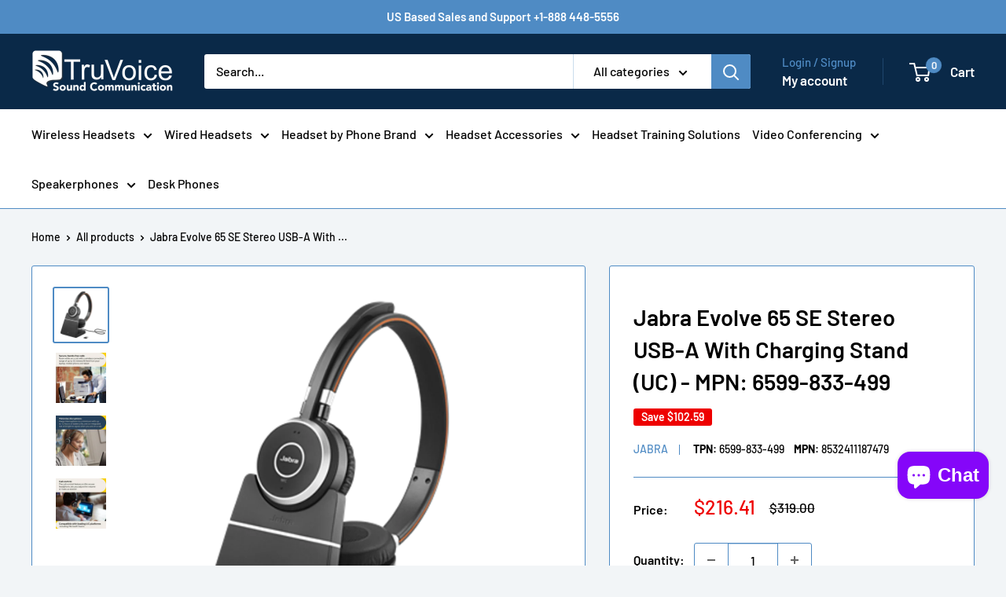

--- FILE ---
content_type: text/css
request_url: https://sticky.good-apps.co/css/goodst-satc.css?v=23
body_size: 30901
content:
.goodst-cart{font-family:-apple-system,BlinkMacSystemFont,San Francisco,Roboto,Segoe UI,Helvetica Neue,sans-serif;width:100%}.goodst-cart.goodst-popup__position--full_bottom .goodst-cart__body{bottom:0;display:flex;flex-direction:column;max-width:100%;width:100%}.goodst-cart.goodst-popup__position--full .goodst-cart__body{display:flex;flex-direction:column;max-width:100%;top:0;width:100%}.goodst-cart__wrap{align-items:center;display:flex;height:100%;justify-content:center;width:100%}.goodst-cart__body{background-color:#fff;box-shadow:0 0 10px 6px #00000017;max-height:100vh;width:inherit}.goodst-cart__main{display:flex;flex-direction:column}.goodst-cart__main::-webkit-scrollbar{width:10px}.goodst-cart__main::-webkit-scrollbar-track{background:#f1f1f1}.goodst-cart__main::-webkit-scrollbar-thumb{box-shadow:inset 0 0 6px rgba(0,0,0,.15)}.goodst-cart__main::-webkit-scrollbar-thumb:hover{background:#555}.goodst-cart__top{padding:20px 30px;position:relative;text-align:center}@media screen and (max-width:480px){.goodst-cart__top{padding:15px 20px}}.goodst-cart__top h2{font-size:20px;font-style:normal;font-weight:700;line-height:110%}.goodst-cart__timer-wrap{text-align:center}.hide{display:none}.spinner{position:relative}.spinner:after{background-color:hsla(0,3%,56%,.6);height:100%;left:0;top:0;width:100%;z-index:100}.spinner:after,.spinner:before{content:"";display:block;position:absolute}.spinner:before{animation:spin 1s linear infinite;border:8px solid #f3f3f3;border-radius:50%;border-top-color:#191e22;height:20px;left:calc(50% - 30px);top:50%;width:20px;z-index:200}@keyframes spin{0%{transform:rotate(0deg)}to{transform:rotate(1turn)}}#goodst-root{height:100%}#goodst-root h1,#goodst-root h2,#goodst-root h3,#goodst-root h4,#goodst-root h5,#goodst-root h6{margin:0}#goodst-root button{border:0;cursor:pointer}*{box-sizing:border-box}.goodst-cart__timer_wrap{align-items:center;display:flex;gap:15px;justify-content:center;padding:3px}.goodst-cart__timer--item{align-items:center;display:flex;gap:1px}.goodst-cart__timer{gap:5px}.goodst-cart__timer,.goodst_walp{display:flex;flex-wrap:wrap;justify-content:center}.goodst_walp{align-items:center;gap:10px;position:relative;z-index:2}@media (max-width:425px){.goodst_walp{padding:10px!important}}.goodst-atc_notification{height:25px;left:0;opacity:0;padding:4px;position:absolute;text-align:center;top:0;transform:translateY(0);transition:.5s;width:100%;z-index:1}.goodst-atc_notification.active{opacity:1;transform:translateY(-100%);z-index:2}.goodst-atc_product{align-items:center;display:flex;flex-wrap:wrap;gap:10px;justify-content:center}@media (max-width:425px){.goodst-atc_product{justify-content:center}}.goodst-atc_btns{align-items:center;display:flex;flex:1;flex-wrap:wrap;gap:10px;justify-content:end;margin-top:5px}@media (max-width:800px){.goodst-atc_btns{justify-content:center}}.goodst-atc_content{min-width:140px}@media (max-width:425px){.goodst-atc_content{text-align:center}}.goodst-atc_title{margin:0;max-width:25rem;text-align:start}.goodst-atc_price{align-items:center;display:flex;flex-wrap:wrap;gap:3px}@media (max-width:425px){.goodst-atc_price{justify-content:center;text-align:center}}.goodst-atc_price--real{letter-spacing:normal}.goodst-atc_price--compare{line-height:14px!important;text-decoration:line-through}.goodst-atc_qty{border:1px solid #ddd;border-radius:30px;display:flex;gap:5px;padding:5px 10px}.goodst-atc_qty--btn{background:#f2f2f2;border-radius:4px;cursor:pointer;display:inline-block;height:30px;padding:13px 9px;text-align:center;vertical-align:middle;width:30px}.goodst-atc_qty--display{border:none!important;height:30px;max-width:40px!important;min-height:30px!important;min-width:40px!important;text-align:center}.goodst-atc_button{overflow:hidden;position:relative;white-space:nowrap}.goodst-atc_button.disabled{background-color:#ccc!important;color:#605f5f!important;cursor:not-allowed}.goodst-atc_button.shake{animation:shake 1s ease-in-out infinite}@keyframes shake{0%,to{transform:rotate(0deg)}50%{transform:rotate(5deg)}70%{transform:rotate(-5deg)}80%{transform:rotate(5deg)}90%{transform:rotate(-5deg)}}.goodst-atc_button.animate_btn:before{animation:shiny-btn1 5s ease-in-out infinite;background-color:#fff;content:"";display:inline-block;height:100%;left:0;position:absolute;top:-180px;width:30px}.goodst-atc_button.animate_btn.active{box-shadow:4px 4px 6px 0 hsla(0,0%,100%,.3),-4px -4px 6px 0 hsla(213,8%,49%,.2),inset -4px -4px 6px 0 hsla(0,0%,100%,.2),inset 4px 4px 6px 0 rgba(0,0,0,.2)}@keyframes shiny-btn1{0%{opacity:0;-webkit-transform:scale(0) rotate(45deg)}80%{opacity:.5;-webkit-transform:scale(0) rotate(45deg)}81%{opacity:1;-webkit-transform:scale(4) rotate(45deg)}to{opacity:0;-webkit-transform:scale(50) rotate(45deg)}}@media (max-width:720px){.goodst-atc_button{display:flex;font-size:14px!important;justify-content:center;padding:12px 15px;text-align:center}}.goodst-atc_button.preload:before{background-color:#f3f5f7;background-image:url(/images/ajax-loader.gif?49640e015b96d369f919e23bfe32a859);background-position:50%;background-repeat:no-repeat;background-size:30px 30px;content:"";display:block;height:100%;left:0;opacity:.7;position:absolute;top:0;width:100%;z-index:4}.goodst-atc_variations{line-height:1;max-width:190px;width:190px}@media (max-width:425px){.goodst-atc_variations{max-width:110px}}.goodst-bin_button{overflow:hidden;position:relative;white-space:nowrap}@media (max-width:720px){.goodst-bin_button{display:flex;font-size:14px!important;justify-content:center;padding:12px 15px;text-align:center}}.goodst-bin_button.preload:before{background-color:#f3f5f7;background-image:url(/images/ajax-loader.gif?49640e015b96d369f919e23bfe32a859);background-position:50%;background-repeat:no-repeat;background-size:30px 30px;content:"";display:block;height:100%;left:0;opacity:.7;position:absolute;top:0;width:100%;z-index:4}.hidden_element{display:none!important}.__se__p-spaced{letter-spacing:1px}.__se__p-bordered{border-bottom:1px solid #b1b1b1;border-top:1px solid #b1b1b1;padding:4px 0}.__se__p-neon{animation:neonFlicker 1.5s infinite alternate;background:#000;border:2px solid #fff;border-radius:6px;color:#fff;font-style:italic;font-weight:200;padding:6px 4px;text-transform:uppercase}@keyframes neonFlicker{0%,19%,21%,23%,25%,54%,56%,to{box-shadow:0 0 .5px #fff,inset 0 0 .5px #fff,0 0 2px #08f,inset 0 0 2px #08f,0 0 4px #08f,inset 0 0 4px #08f;text-shadow:-.2rem -.2rem 1rem #fff,.2rem .2rem 1rem #fff,0 0 2px #f40,0 0 4px #f40,0 0 6px #f40,0 0 8px #f40,0 0 10px #f40}20%,24%,55%{box-shadow:none;text-shadow:none}}.__se__t-shadow{text-shadow:-.2rem -.2rem 1rem #fff,.2rem .2rem 1rem #fff,0 0 .2rem #999,0 0 .4rem #888,0 0 .6rem #777,0 0 .8rem #666,0 0 1rem #555}blockquote{-webkit-margin-before:1em;-webkit-margin-after:1em;-webkit-margin-start:0;-webkit-margin-end:0;border:solid #b1b1b1;border-width:0 0 0 5px;color:inherit;display:block;font-family:inherit;font-size:inherit;margin-block-end:1em;margin-block-start:1em;margin-inline-end:0;margin-inline-start:0;padding:0 5px 0 20px}

/*!
 * animate.css - https://animate.style/
 * Version - 4.0.0
 * Licensed under the MIT license - http://opensource.org/licenses/MIT
 *
 * Copyright (c) 2020 Animate.css
 */:root{--animate-duration:1s;--animate-delay:1s;--animate-repeat:1}.animate__animated{animation-duration:1s;animation-duration:var(--animate-duration);animation-fill-mode:both}.animate__animated.animate__infinite{animation-iteration-count:infinite}.animate__animated.animate__repeat-1{animation-iteration-count:1;animation-iteration-count:var(--animate-repeat)}.animate__animated.animate__repeat-2{animation-iteration-count:2;animation-iteration-count:calc(var(--animate-repeat)*2)}.animate__animated.animate__repeat-3{animation-iteration-count:3;animation-iteration-count:calc(var(--animate-repeat)*3)}.animate__animated.animate__delay-1s{animation-delay:1s;animation-delay:var(--animate-delay)}.animate__animated.animate__delay-2s{animation-delay:2s;animation-delay:calc(var(--animate-delay)*2)}.animate__animated.animate__delay-3s{animation-delay:3s;animation-delay:calc(var(--animate-delay)*3)}.animate__animated.animate__delay-4s{animation-delay:4s;animation-delay:calc(var(--animate-delay)*4)}.animate__animated.animate__delay-5s{animation-delay:5s;animation-delay:calc(var(--animate-delay)*5)}.animate__animated.animate__faster{animation-duration:.5s;animation-duration:calc(var(--animate-duration)/2)}.animate__animated.animate__fast{animation-duration:.8s;animation-duration:calc(var(--animate-duration)*.8)}.animate__animated.animate__slow{animation-duration:2s;animation-duration:calc(var(--animate-duration)*2)}.animate__animated.animate__slower{animation-duration:3s;animation-duration:calc(var(--animate-duration)*3)}@media (prefers-reduced-motion:reduce),print{.animate__animated{animation-duration:1ms!important;animation-iteration-count:1!important;transition-duration:1ms!important}.animate__animated[class*=Out]{opacity:0}}@keyframes bounce{0%,20%,53%,to{animation-timing-function:cubic-bezier(.215,.61,.355,1);transform:translateZ(0)}40%,43%{animation-timing-function:cubic-bezier(.755,.05,.855,.06);transform:translate3d(0,-30px,0) scaleY(1.1)}70%{animation-timing-function:cubic-bezier(.755,.05,.855,.06);transform:translate3d(0,-15px,0) scaleY(1.05)}80%{transform:translateZ(0) scaleY(.95);transition-timing-function:cubic-bezier(.215,.61,.355,1)}90%{transform:translate3d(0,-4px,0) scaleY(1.02)}}.animate__bounce{animation-name:bounce;transform-origin:center bottom}@keyframes flash{0%,50%,to{opacity:1}25%,75%{opacity:0}}.animate__flash{animation-name:flash}@keyframes pulse{0%{transform:scaleX(1)}50%{transform:scale3d(1.05,1.05,1.05)}to{transform:scaleX(1)}}.animate__pulse{animation-name:pulse;animation-timing-function:ease-in-out}@keyframes rubberBand{0%{transform:scaleX(1)}30%{transform:scale3d(1.25,.75,1)}40%{transform:scale3d(.75,1.25,1)}50%{transform:scale3d(1.15,.85,1)}65%{transform:scale3d(.95,1.05,1)}75%{transform:scale3d(1.05,.95,1)}to{transform:scaleX(1)}}.animate__rubberBand{animation-name:rubberBand}@keyframes shakeX{0%,to{transform:translateZ(0)}10%,30%,50%,70%,90%{transform:translate3d(-10px,0,0)}20%,40%,60%,80%{transform:translate3d(10px,0,0)}}.animate__shakeX{animation-name:shakeX}@keyframes shakeY{0%,to{transform:translateZ(0)}10%,30%,50%,70%,90%{transform:translate3d(0,-10px,0)}20%,40%,60%,80%{transform:translate3d(0,10px,0)}}.animate__shakeY{animation-name:shakeY}@keyframes headShake{0%{transform:translateX(0)}6.5%{transform:translateX(-6px) rotateY(-9deg)}18.5%{transform:translateX(5px) rotateY(7deg)}31.5%{transform:translateX(-3px) rotateY(-5deg)}43.5%{transform:translateX(2px) rotateY(3deg)}50%{transform:translateX(0)}}.animate__headShake{animation-name:headShake;animation-timing-function:ease-in-out}@keyframes swing{20%{transform:rotate(15deg)}40%{transform:rotate(-10deg)}60%{transform:rotate(5deg)}80%{transform:rotate(-5deg)}to{transform:rotate(0deg)}}.animate__swing{animation-name:swing;transform-origin:top center}@keyframes tada{0%{transform:scaleX(1)}10%,20%{transform:scale3d(.9,.9,.9) rotate(-3deg)}30%,50%,70%,90%{transform:scale3d(1.1,1.1,1.1) rotate(3deg)}40%,60%,80%{transform:scale3d(1.1,1.1,1.1) rotate(-3deg)}to{transform:scaleX(1)}}.animate__tada{animation-name:tada}@keyframes wobble{0%{transform:translateZ(0)}15%{transform:translate3d(-25%,0,0) rotate(-5deg)}30%{transform:translate3d(20%,0,0) rotate(3deg)}45%{transform:translate3d(-15%,0,0) rotate(-3deg)}60%{transform:translate3d(10%,0,0) rotate(2deg)}75%{transform:translate3d(-5%,0,0) rotate(-1deg)}to{transform:translateZ(0)}}.animate__wobble{animation-name:wobble}@keyframes jello{0%,11.1%,to{transform:translateZ(0)}22.2%{transform:skewX(-12.5deg) skewY(-12.5deg)}33.3%{transform:skewX(6.25deg) skewY(6.25deg)}44.4%{transform:skewX(-3.125deg) skewY(-3.125deg)}55.5%{transform:skewX(1.5625deg) skewY(1.5625deg)}66.6%{transform:skewX(-.78125deg) skewY(-.78125deg)}77.7%{transform:skewX(.390625deg) skewY(.390625deg)}88.8%{transform:skewX(-.1953125deg) skewY(-.1953125deg)}}.animate__jello{animation-name:jello;transform-origin:center}@keyframes heartBeat{0%{transform:scale(1)}14%{transform:scale(1.3)}28%{transform:scale(1)}42%{transform:scale(1.3)}70%{transform:scale(1)}}.animate__heartBeat{animation-duration:1.3s;animation-duration:calc(var(--animate-duration)*1.3);animation-name:heartBeat;animation-timing-function:ease-in-out}@keyframes backInDown{0%{opacity:.7;transform:translateY(-1200px) scale(.7)}80%{opacity:.7;transform:translateY(0) scale(.7)}to{opacity:1;transform:scale(1)}}.animate__backInDown{animation-name:backInDown}@keyframes backInLeft{0%{opacity:.7;transform:translateX(-2000px) scale(.7)}80%{opacity:.7;transform:translateX(0) scale(.7)}to{opacity:1;transform:scale(1)}}.animate__backInLeft{animation-name:backInLeft}@keyframes backInRight{0%{opacity:.7;transform:translateX(2000px) scale(.7)}80%{opacity:.7;transform:translateX(0) scale(.7)}to{opacity:1;transform:scale(1)}}.animate__backInRight{animation-name:backInRight}@keyframes backInUp{0%{opacity:.7;transform:translateY(1200px) scale(.7)}80%{opacity:.7;transform:translateY(0) scale(.7)}to{opacity:1;transform:scale(1)}}.animate__backInUp{animation-name:backInUp}@keyframes backOutDown{0%{opacity:1;transform:scale(1)}20%{opacity:.7;transform:translateY(0) scale(.7)}to{opacity:.7;transform:translateY(700px) scale(.7)}}.animate__backOutDown{animation-name:backOutDown}@keyframes backOutLeft{0%{opacity:1;transform:scale(1)}20%{opacity:.7;transform:translateX(0) scale(.7)}to{opacity:.7;transform:translateX(-2000px) scale(.7)}}.animate__backOutLeft{animation-name:backOutLeft}@keyframes backOutRight{0%{opacity:1;transform:scale(1)}20%{opacity:.7;transform:translateX(0) scale(.7)}to{opacity:.7;transform:translateX(2000px) scale(.7)}}.animate__backOutRight{animation-name:backOutRight}@keyframes backOutUp{0%{opacity:1;transform:scale(1)}20%{opacity:.7;transform:translateY(0) scale(.7)}to{opacity:.7;transform:translateY(-700px) scale(.7)}}.animate__backOutUp{animation-name:backOutUp}@keyframes bounceIn{0%,20%,40%,60%,80%,to{animation-timing-function:cubic-bezier(.215,.61,.355,1)}0%{opacity:0;transform:scale3d(.3,.3,.3)}20%{transform:scale3d(1.1,1.1,1.1)}40%{transform:scale3d(.9,.9,.9)}60%{opacity:1;transform:scale3d(1.03,1.03,1.03)}80%{transform:scale3d(.97,.97,.97)}to{opacity:1;transform:scaleX(1)}}.animate__bounceIn{animation-duration:.75s;animation-duration:calc(var(--animate-duration)*.75);animation-name:bounceIn}@keyframes bounceInDown{0%,60%,75%,90%,to{animation-timing-function:cubic-bezier(.215,.61,.355,1)}0%{opacity:0;transform:translate3d(0,-3000px,0) scaleY(3)}60%{opacity:1;transform:translate3d(0,25px,0) scaleY(.9)}75%{transform:translate3d(0,-10px,0) scaleY(.95)}90%{transform:translate3d(0,5px,0) scaleY(.985)}to{transform:translateZ(0)}}.animate__bounceInDown{animation-name:bounceInDown}@keyframes bounceInLeft{0%,60%,75%,90%,to{animation-timing-function:cubic-bezier(.215,.61,.355,1)}0%{opacity:0;transform:translate3d(-3000px,0,0) scaleX(3)}60%{opacity:1;transform:translate3d(25px,0,0) scaleX(1)}75%{transform:translate3d(-10px,0,0) scaleX(.98)}90%{transform:translate3d(5px,0,0) scaleX(.995)}to{transform:translateZ(0)}}.animate__bounceInLeft{animation-name:bounceInLeft}@keyframes bounceInRight{0%,60%,75%,90%,to{animation-timing-function:cubic-bezier(.215,.61,.355,1)}0%{opacity:0;transform:translate3d(3000px,0,0) scaleX(3)}60%{opacity:1;transform:translate3d(-25px,0,0) scaleX(1)}75%{transform:translate3d(10px,0,0) scaleX(.98)}90%{transform:translate3d(-5px,0,0) scaleX(.995)}to{transform:translateZ(0)}}.animate__bounceInRight{animation-name:bounceInRight}@keyframes bounceInUp{0%,60%,75%,90%,to{animation-timing-function:cubic-bezier(.215,.61,.355,1)}0%{opacity:0;transform:translate3d(0,3000px,0) scaleY(5)}60%{opacity:1;transform:translate3d(0,-20px,0) scaleY(.9)}75%{transform:translate3d(0,10px,0) scaleY(.95)}90%{transform:translate3d(0,-5px,0) scaleY(.985)}to{transform:translateZ(0)}}.animate__bounceInUp{animation-name:bounceInUp}@keyframes bounceOut{20%{transform:scale3d(.9,.9,.9)}50%,55%{opacity:1;transform:scale3d(1.1,1.1,1.1)}to{opacity:0;transform:scale3d(.3,.3,.3)}}.animate__bounceOut{animation-duration:.75s;animation-duration:calc(var(--animate-duration)*.75);animation-name:bounceOut}@keyframes bounceOutDown{20%{transform:translate3d(0,10px,0) scaleY(.985)}40%,45%{opacity:1;transform:translate3d(0,-20px,0) scaleY(.9)}to{opacity:0;transform:translate3d(0,2000px,0) scaleY(3)}}.animate__bounceOutDown{animation-name:bounceOutDown}@keyframes bounceOutLeft{20%{opacity:1;transform:translate3d(20px,0,0) scaleX(.9)}to{opacity:0;transform:translate3d(-2000px,0,0) scaleX(2)}}.animate__bounceOutLeft{animation-name:bounceOutLeft}@keyframes bounceOutRight{20%{opacity:1;transform:translate3d(-20px,0,0) scaleX(.9)}to{opacity:0;transform:translate3d(2000px,0,0) scaleX(2)}}.animate__bounceOutRight{animation-name:bounceOutRight}@keyframes bounceOutUp{20%{transform:translate3d(0,-10px,0) scaleY(.985)}40%,45%{opacity:1;transform:translate3d(0,20px,0) scaleY(.9)}to{opacity:0;transform:translate3d(0,-2000px,0) scaleY(3)}}.animate__bounceOutUp{animation-name:bounceOutUp}@keyframes fadeIn{0%{opacity:0}to{opacity:1}}.animate__fadeIn{animation-name:fadeIn}@keyframes fadeInDown{0%{opacity:0;transform:translate3d(0,-100%,0)}to{opacity:1;transform:translateZ(0)}}.animate__fadeInDown{animation-name:fadeInDown}@keyframes fadeInDownBig{0%{opacity:0;transform:translate3d(0,-2000px,0)}to{opacity:1;transform:translateZ(0)}}.animate__fadeInDownBig{animation-name:fadeInDownBig}@keyframes fadeInLeft{0%{opacity:0;transform:translate3d(-100%,0,0)}to{opacity:1;transform:translateZ(0)}}.animate__fadeInLeft{animation-name:fadeInLeft}@keyframes fadeInLeftBig{0%{opacity:0;transform:translate3d(-2000px,0,0)}to{opacity:1;transform:translateZ(0)}}.animate__fadeInLeftBig{animation-name:fadeInLeftBig}@keyframes fadeInRight{0%{opacity:0;transform:translate3d(100%,0,0)}to{opacity:1;transform:translateZ(0)}}.animate__fadeInRight{animation-name:fadeInRight}@keyframes fadeInRightBig{0%{opacity:0;transform:translate3d(2000px,0,0)}to{opacity:1;transform:translateZ(0)}}.animate__fadeInRightBig{animation-name:fadeInRightBig}@keyframes fadeInUp{0%{opacity:0;transform:translate3d(0,100%,0)}to{opacity:1;transform:translateZ(0)}}.animate__fadeInUp{animation-name:fadeInUp}@keyframes fadeInUpBig{0%{opacity:0;transform:translate3d(0,2000px,0)}to{opacity:1;transform:translateZ(0)}}.animate__fadeInUpBig{animation-name:fadeInUpBig}@keyframes fadeInTopLeft{0%{opacity:0;transform:translate3d(-100%,-100%,0)}to{opacity:1;transform:translateZ(0)}}.animate__fadeInTopLeft{animation-name:fadeInTopLeft}@keyframes fadeInTopRight{0%{opacity:0;transform:translate3d(100%,-100%,0)}to{opacity:1;transform:translateZ(0)}}.animate__fadeInTopRight{animation-name:fadeInTopRight}@keyframes fadeInBottomLeft{0%{opacity:0;transform:translate3d(-100%,100%,0)}to{opacity:1;transform:translateZ(0)}}.animate__fadeInBottomLeft{animation-name:fadeInBottomLeft}@keyframes fadeInBottomRight{0%{opacity:0;transform:translate3d(100%,100%,0)}to{opacity:1;transform:translateZ(0)}}.animate__fadeInBottomRight{animation-name:fadeInBottomRight}@keyframes fadeOut{0%{opacity:1}to{opacity:0}}.animate__fadeOut{animation-name:fadeOut}@keyframes fadeOutDown{0%{opacity:1}to{opacity:0;transform:translate3d(0,100%,0)}}.animate__fadeOutDown{animation-name:fadeOutDown}@keyframes fadeOutDownBig{0%{opacity:1}to{opacity:0;transform:translate3d(0,2000px,0)}}.animate__fadeOutDownBig{animation-name:fadeOutDownBig}@keyframes fadeOutLeft{0%{opacity:1}to{opacity:0;transform:translate3d(-100%,0,0)}}.animate__fadeOutLeft{animation-name:fadeOutLeft}@keyframes fadeOutLeftBig{0%{opacity:1}to{opacity:0;transform:translate3d(-2000px,0,0)}}.animate__fadeOutLeftBig{animation-name:fadeOutLeftBig}@keyframes fadeOutRight{0%{opacity:1}to{opacity:0;transform:translate3d(100%,0,0)}}.animate__fadeOutRight{animation-name:fadeOutRight}@keyframes fadeOutRightBig{0%{opacity:1}to{opacity:0;transform:translate3d(2000px,0,0)}}.animate__fadeOutRightBig{animation-name:fadeOutRightBig}@keyframes fadeOutUp{0%{opacity:1}to{opacity:0;transform:translate3d(0,-100%,0)}}.animate__fadeOutUp{animation-name:fadeOutUp}@keyframes fadeOutUpBig{0%{opacity:1}to{opacity:0;transform:translate3d(0,-2000px,0)}}.animate__fadeOutUpBig{animation-name:fadeOutUpBig}@keyframes fadeOutTopLeft{0%{opacity:1;transform:translateZ(0)}to{opacity:0;transform:translate3d(-100%,-100%,0)}}.animate__fadeOutTopLeft{animation-name:fadeOutTopLeft}@keyframes fadeOutTopRight{0%{opacity:1;transform:translateZ(0)}to{opacity:0;transform:translate3d(100%,-100%,0)}}.animate__fadeOutTopRight{animation-name:fadeOutTopRight}@keyframes fadeOutBottomRight{0%{opacity:1;transform:translateZ(0)}to{opacity:0;transform:translate3d(100%,100%,0)}}.animate__fadeOutBottomRight{animation-name:fadeOutBottomRight}@keyframes fadeOutBottomLeft{0%{opacity:1;transform:translateZ(0)}to{opacity:0;transform:translate3d(-100%,100%,0)}}.animate__fadeOutBottomLeft{animation-name:fadeOutBottomLeft}@keyframes flip{0%{animation-timing-function:ease-out;transform:perspective(400px) scaleX(1) translateZ(0) rotateY(-1turn)}40%{animation-timing-function:ease-out;transform:perspective(400px) scaleX(1) translateZ(150px) rotateY(-190deg)}50%{animation-timing-function:ease-in;transform:perspective(400px) scaleX(1) translateZ(150px) rotateY(-170deg)}80%{animation-timing-function:ease-in;transform:perspective(400px) scale3d(.95,.95,.95) translateZ(0) rotateY(0deg)}to{animation-timing-function:ease-in;transform:perspective(400px) scaleX(1) translateZ(0) rotateY(0deg)}}.animate__animated.animate__flip{animation-name:flip;-webkit-backface-visibility:visible;backface-visibility:visible}@keyframes flipInX{0%{animation-timing-function:ease-in;opacity:0;transform:perspective(400px) rotateX(90deg)}40%{animation-timing-function:ease-in;transform:perspective(400px) rotateX(-20deg)}60%{opacity:1;transform:perspective(400px) rotateX(10deg)}80%{transform:perspective(400px) rotateX(-5deg)}to{transform:perspective(400px)}}.animate__flipInX{animation-name:flipInX;-webkit-backface-visibility:visible!important;backface-visibility:visible!important}@keyframes flipInY{0%{animation-timing-function:ease-in;opacity:0;transform:perspective(400px) rotateY(90deg)}40%{animation-timing-function:ease-in;transform:perspective(400px) rotateY(-20deg)}60%{opacity:1;transform:perspective(400px) rotateY(10deg)}80%{transform:perspective(400px) rotateY(-5deg)}to{transform:perspective(400px)}}.animate__flipInY{animation-name:flipInY;-webkit-backface-visibility:visible!important;backface-visibility:visible!important}@keyframes flipOutX{0%{transform:perspective(400px)}30%{opacity:1;transform:perspective(400px) rotateX(-20deg)}to{opacity:0;transform:perspective(400px) rotateX(90deg)}}.animate__flipOutX{animation-duration:.75s;animation-duration:calc(var(--animate-duration)*.75);animation-name:flipOutX;-webkit-backface-visibility:visible!important;backface-visibility:visible!important}@keyframes flipOutY{0%{transform:perspective(400px)}30%{opacity:1;transform:perspective(400px) rotateY(-15deg)}to{opacity:0;transform:perspective(400px) rotateY(90deg)}}.animate__flipOutY{animation-duration:.75s;animation-duration:calc(var(--animate-duration)*.75);animation-name:flipOutY;-webkit-backface-visibility:visible!important;backface-visibility:visible!important}@keyframes lightSpeedInRight{0%{opacity:0;transform:translate3d(100%,0,0) skewX(-30deg)}60%{opacity:1;transform:skewX(20deg)}80%{transform:skewX(-5deg)}to{transform:translateZ(0)}}.animate__lightSpeedInRight{animation-name:lightSpeedInRight;animation-timing-function:ease-out}@keyframes lightSpeedInLeft{0%{opacity:0;transform:translate3d(-100%,0,0) skewX(30deg)}60%{opacity:1;transform:skewX(-20deg)}80%{transform:skewX(5deg)}to{transform:translateZ(0)}}.animate__lightSpeedInLeft{animation-name:lightSpeedInLeft;animation-timing-function:ease-out}@keyframes lightSpeedOutRight{0%{opacity:1}to{opacity:0;transform:translate3d(100%,0,0) skewX(30deg)}}.animate__lightSpeedOutRight{animation-name:lightSpeedOutRight;animation-timing-function:ease-in}@keyframes lightSpeedOutLeft{0%{opacity:1}to{opacity:0;transform:translate3d(-100%,0,0) skewX(-30deg)}}.animate__lightSpeedOutLeft{animation-name:lightSpeedOutLeft;animation-timing-function:ease-in}@keyframes rotateIn{0%{opacity:0;transform:rotate(-200deg)}to{opacity:1;transform:translateZ(0)}}.animate__rotateIn{animation-name:rotateIn;transform-origin:center}@keyframes rotateInDownLeft{0%{opacity:0;transform:rotate(-45deg)}to{opacity:1;transform:translateZ(0)}}.animate__rotateInDownLeft{animation-name:rotateInDownLeft;transform-origin:left bottom}@keyframes rotateInDownRight{0%{opacity:0;transform:rotate(45deg)}to{opacity:1;transform:translateZ(0)}}.animate__rotateInDownRight{animation-name:rotateInDownRight;transform-origin:right bottom}@keyframes rotateInUpLeft{0%{opacity:0;transform:rotate(45deg)}to{opacity:1;transform:translateZ(0)}}.animate__rotateInUpLeft{animation-name:rotateInUpLeft;transform-origin:left bottom}@keyframes rotateInUpRight{0%{opacity:0;transform:rotate(-90deg)}to{opacity:1;transform:translateZ(0)}}.animate__rotateInUpRight{animation-name:rotateInUpRight;transform-origin:right bottom}@keyframes rotateOut{0%{opacity:1}to{opacity:0;transform:rotate(200deg)}}.animate__rotateOut{animation-name:rotateOut;transform-origin:center}@keyframes rotateOutDownLeft{0%{opacity:1}to{opacity:0;transform:rotate(45deg)}}.animate__rotateOutDownLeft{animation-name:rotateOutDownLeft;transform-origin:left bottom}@keyframes rotateOutDownRight{0%{opacity:1}to{opacity:0;transform:rotate(-45deg)}}.animate__rotateOutDownRight{animation-name:rotateOutDownRight;transform-origin:right bottom}@keyframes rotateOutUpLeft{0%{opacity:1}to{opacity:0;transform:rotate(-45deg)}}.animate__rotateOutUpLeft{animation-name:rotateOutUpLeft;transform-origin:left bottom}@keyframes rotateOutUpRight{0%{opacity:1}to{opacity:0;transform:rotate(90deg)}}.animate__rotateOutUpRight{animation-name:rotateOutUpRight;transform-origin:right bottom}@keyframes hinge{0%{animation-timing-function:ease-in-out}20%,60%{animation-timing-function:ease-in-out;transform:rotate(80deg)}40%,80%{animation-timing-function:ease-in-out;opacity:1;transform:rotate(60deg)}to{opacity:0;transform:translate3d(0,700px,0)}}.animate__hinge{animation-duration:2s;animation-duration:calc(var(--animate-duration)*2);animation-name:hinge;transform-origin:top left}@keyframes jackInTheBox{0%{opacity:0;transform:scale(.1) rotate(30deg);transform-origin:center bottom}50%{transform:rotate(-10deg)}70%{transform:rotate(3deg)}to{opacity:1;transform:scale(1)}}.animate__jackInTheBox{animation-name:jackInTheBox}@keyframes rollIn{0%{opacity:0;transform:translate3d(-100%,0,0) rotate(-120deg)}to{opacity:1;transform:translateZ(0)}}.animate__rollIn{animation-name:rollIn}@keyframes rollOut{0%{opacity:1}to{opacity:0;transform:translate3d(100%,0,0) rotate(120deg)}}.animate__rollOut{animation-name:rollOut}@keyframes zoomIn{0%{opacity:0;transform:scale3d(.3,.3,.3)}50%{opacity:1}}.animate__zoomIn{animation-name:zoomIn}@keyframes zoomInDown{0%{animation-timing-function:cubic-bezier(.55,.055,.675,.19);opacity:0;transform:scale3d(.1,.1,.1) translate3d(0,-1000px,0)}60%{animation-timing-function:cubic-bezier(.175,.885,.32,1);opacity:1;transform:scale3d(.475,.475,.475) translate3d(0,60px,0)}}.animate__zoomInDown{animation-name:zoomInDown}@keyframes zoomInLeft{0%{animation-timing-function:cubic-bezier(.55,.055,.675,.19);opacity:0;transform:scale3d(.1,.1,.1) translate3d(-1000px,0,0)}60%{animation-timing-function:cubic-bezier(.175,.885,.32,1);opacity:1;transform:scale3d(.475,.475,.475) translate3d(10px,0,0)}}.animate__zoomInLeft{animation-name:zoomInLeft}@keyframes zoomInRight{0%{animation-timing-function:cubic-bezier(.55,.055,.675,.19);opacity:0;transform:scale3d(.1,.1,.1) translate3d(1000px,0,0)}60%{animation-timing-function:cubic-bezier(.175,.885,.32,1);opacity:1;transform:scale3d(.475,.475,.475) translate3d(-10px,0,0)}}.animate__zoomInRight{animation-name:zoomInRight}@keyframes zoomInUp{0%{animation-timing-function:cubic-bezier(.55,.055,.675,.19);opacity:0;transform:scale3d(.1,.1,.1) translate3d(0,1000px,0)}60%{animation-timing-function:cubic-bezier(.175,.885,.32,1);opacity:1;transform:scale3d(.475,.475,.475) translate3d(0,-60px,0)}}.animate__zoomInUp{animation-name:zoomInUp}@keyframes zoomOut{0%{opacity:1}50%{opacity:0;transform:scale3d(.3,.3,.3)}to{opacity:0}}.animate__zoomOut{animation-name:zoomOut}@keyframes zoomOutDown{40%{animation-timing-function:cubic-bezier(.55,.055,.675,.19);opacity:1;transform:scale3d(.475,.475,.475) translate3d(0,-60px,0)}to{animation-timing-function:cubic-bezier(.175,.885,.32,1);opacity:0;transform:scale3d(.1,.1,.1) translate3d(0,2000px,0)}}.animate__zoomOutDown{animation-name:zoomOutDown;transform-origin:center bottom}@keyframes zoomOutLeft{40%{opacity:1;transform:scale3d(.475,.475,.475) translate3d(42px,0,0)}to{opacity:0;transform:scale(.1) translate3d(-2000px,0,0)}}.animate__zoomOutLeft{animation-name:zoomOutLeft;transform-origin:left center}@keyframes zoomOutRight{40%{opacity:1;transform:scale3d(.475,.475,.475) translate3d(-42px,0,0)}to{opacity:0;transform:scale(.1) translate3d(2000px,0,0)}}.animate__zoomOutRight{animation-name:zoomOutRight;transform-origin:right center}@keyframes zoomOutUp{40%{animation-timing-function:cubic-bezier(.55,.055,.675,.19);opacity:1;transform:scale3d(.475,.475,.475) translate3d(0,60px,0)}to{animation-timing-function:cubic-bezier(.175,.885,.32,1);opacity:0;transform:scale3d(.1,.1,.1) translate3d(0,-2000px,0)}}.animate__zoomOutUp{animation-name:zoomOutUp;transform-origin:center bottom}@keyframes slideInDown{0%{transform:translate3d(0,-100%,0);visibility:visible}to{transform:translateZ(0)}}.animate__slideInDown{animation-name:slideInDown}@keyframes slideInLeft{0%{transform:translate3d(-100%,0,0);visibility:visible}to{transform:translateZ(0)}}.animate__slideInLeft{animation-name:slideInLeft}@keyframes slideInRight{0%{transform:translate3d(100%,0,0);visibility:visible}to{transform:translateZ(0)}}.animate__slideInRight{animation-name:slideInRight}@keyframes slideInUp{0%{transform:translate3d(0,100%,0);visibility:visible}to{transform:translateZ(0)}}.animate__slideInUp{animation-name:slideInUp}@keyframes slideOutDown{0%{transform:translateZ(0)}to{transform:translate3d(0,100%,0);visibility:hidden}}.animate__slideOutDown{animation-name:slideOutDown}@keyframes slideOutLeft{0%{transform:translateZ(0)}to{transform:translate3d(-100%,0,0);visibility:hidden}}.animate__slideOutLeft{animation-name:slideOutLeft}@keyframes slideOutRight{0%{transform:translateZ(0)}to{transform:translate3d(100%,0,0);visibility:hidden}}.animate__slideOutRight{animation-name:slideOutRight}@keyframes slideOutUp{0%{transform:translateZ(0)}to{transform:translate3d(0,-100%,0);visibility:hidden}}.animate__slideOutUp{animation-name:slideOutUp}


--- FILE ---
content_type: image/svg+xml
request_url: https://rivmorkxomnwzdlytbgv.supabase.co/storage/v1/object/public/public/payment-icons/Venmo.svg
body_size: -55
content:
<svg width="70" height="48" viewBox="0 0 70 48" fill="none" xmlns="http://www.w3.org/2000/svg">
<rect x="0.5" y="0.5" width="69" height="47" rx="5.5" fill="#3D95CE" stroke="#D9D9D9"/>
<path d="M46.4896 16.125C46.4896 22.5083 41.1625 30.8021 36.8375 36.625H26.9625L23 12.3958L31.6479 11.5583L33.7417 28.7979C35.7 25.5354 38.1146 20.4125 38.1146 16.9187C38.1146 15.0062 37.7937 13.7042 37.2937 12.6312L45.1688 11C46.0792 12.5375 46.4896 14.1229 46.4896 16.125Z" fill="white"/>
</svg>


--- FILE ---
content_type: text/javascript
request_url: https://truvoicetelecom.com/cdn/shop/t/12/assets/custom.js?v=102476495355921946141721068991
body_size: -565
content:
//# sourceMappingURL=/cdn/shop/t/12/assets/custom.js.map?v=102476495355921946141721068991


--- FILE ---
content_type: image/svg+xml
request_url: https://rivmorkxomnwzdlytbgv.supabase.co/storage/v1/object/public/public/payment-icons/JCB2.svg
body_size: 1060
content:
<svg width="70" height="48" viewBox="0 0 70 48" fill="none" xmlns="http://www.w3.org/2000/svg">
<rect x="0.5" y="0.5" width="69" height="47" rx="5.5" fill="white" stroke="#D9D9D9"/>
<path d="M44.6363 24.5746C45.6637 24.5969 46.6969 24.5292 47.7201 24.6098C48.7564 24.8031 49.0061 26.3718 48.0855 26.8856C47.4573 27.2241 46.7111 27.0117 46.0301 27.0714H44.6363V24.5746ZM48.3142 21.7486C48.5424 22.5542 47.7657 23.2776 46.9898 23.1666H44.6363C44.6529 22.4069 44.6041 21.5822 44.6602 20.8625C45.603 20.889 46.5545 20.8083 47.4919 20.9047C47.8946 21.0058 48.2317 21.3369 48.3142 21.7486ZM53.9781 9.80088C54.0219 11.3395 53.9844 12.9594 53.997 14.5292C53.9941 20.9115 54.0031 27.2936 53.992 33.6763C53.9506 36.0682 51.8308 38.1466 49.4555 38.1943C47.0778 38.204 44.6998 38.1958 42.3218 38.1985V28.5498C44.9127 28.5364 47.505 28.5769 50.0949 28.5295C51.2963 28.4541 52.6123 27.6614 52.6682 26.3392C52.8097 25.0114 51.5578 24.0929 50.3692 23.9478C49.9123 23.936 49.9256 23.8146 50.3692 23.7617C51.5028 23.5167 52.3931 22.3434 52.0595 21.1683C51.7753 19.9324 50.4093 19.4541 49.273 19.4564C46.9563 19.4407 44.6391 19.4542 42.3223 19.4497C42.3373 17.6484 42.2911 15.8451 42.3472 14.0452C42.5308 11.6964 44.7039 9.75947 47.0459 9.8015C49.3569 9.80115 51.6676 9.80115 53.9781 9.80106V9.80088Z" fill="url(#paint0_linear_358_2665)"/>
<path d="M16.1412 14.2885C16.2003 11.9003 18.3292 9.83899 20.7015 9.80409C23.0704 9.79679 25.4396 9.80303 27.8085 9.80092C27.802 17.7911 27.8213 25.7821 27.7987 33.7719C27.7075 36.131 25.6018 38.153 23.2554 38.1948C20.882 38.2034 18.5084 38.196 16.1349 38.1984V28.2244C18.4403 28.7691 20.8579 29.0009 23.2098 28.6397C24.6157 28.4134 26.1538 27.723 26.6298 26.2645C26.9801 25.0169 26.7829 23.7039 26.835 22.4234V19.4497H22.7648C22.7465 21.4165 22.8023 23.3866 22.7353 25.351C22.6256 26.5584 21.4299 27.3256 20.2911 27.2846C18.8789 27.2996 16.0803 26.2611 16.0803 26.2611C16.0732 22.5762 16.1212 17.9615 16.1412 14.2888V14.2885Z" fill="url(#paint1_linear_358_2665)"/>
<path d="M29.3264 20.6492C29.1121 20.6946 29.2833 19.9194 29.2285 19.6253C29.2431 17.7659 29.198 15.9045 29.2534 14.0464C29.4365 11.6877 31.6263 9.74596 33.9778 9.80117H40.9026C40.8961 17.7913 40.9154 25.7824 40.8929 33.7721C40.8015 36.1312 38.6957 38.1532 36.3492 38.195C33.9757 38.204 31.6021 38.1965 29.2284 38.1987V27.2709C30.8495 28.601 33.0527 28.808 35.0723 28.8116C36.5948 28.8111 38.1084 28.5763 39.587 28.2252V26.2232C37.9207 27.0536 35.962 27.5811 34.1149 27.104C32.8264 26.7833 31.8911 25.5381 31.912 24.2084C31.7627 22.8255 32.5732 21.3656 33.9321 20.9545C35.6193 20.4263 37.4581 20.8303 39.0396 21.517C39.3784 21.6944 39.7224 21.9145 39.5869 21.3481V19.7745C36.9419 19.1452 34.127 18.9137 31.4697 19.5983C30.7006 19.8152 29.9512 20.1443 29.3264 20.6494V20.6492Z" fill="url(#paint2_linear_358_2665)"/>
<defs>
<linearGradient id="paint0_linear_358_2665" x1="42.2421" y1="23.3925" x2="53.9233" y2="23.3925" gradientUnits="userSpaceOnUse">
<stop stop-color="#58B03A"/>
<stop offset="1" stop-color="#55B330"/>
</linearGradient>
<linearGradient id="paint1_linear_358_2665" x1="15.8866" y1="24.2716" x2="27.6171" y2="24.2716" gradientUnits="userSpaceOnUse">
<stop stop-color="#0F6EB6"/>
<stop offset="1" stop-color="#006DBA"/>
</linearGradient>
<linearGradient id="paint2_linear_358_2665" x1="29.2113" y1="23.6679" x2="40.9004" y2="23.6679" gradientUnits="userSpaceOnUse">
<stop stop-color="#DE0D3D"/>
<stop offset="1" stop-color="#E30138"/>
</linearGradient>
</defs>
</svg>


--- FILE ---
content_type: image/svg+xml
request_url: https://rivmorkxomnwzdlytbgv.supabase.co/storage/v1/object/public/public/payment-icons/Discover2.svg
body_size: 703
content:
<svg width="70" height="48" viewBox="0 0 70 48" fill="none" xmlns="http://www.w3.org/2000/svg">
<rect x="0.5" y="0.5" width="69" height="47" rx="5.5" fill="white" stroke="#D9D9D9"/>
<path d="M29.4684 47L68.9684 35.5V42C68.9684 44.7614 66.7298 47 63.9684 47H29.4684Z" fill="#FD6020"/>
<path fill-rule="evenodd" clip-rule="evenodd" d="M61.4711 19.2217C63.6442 19.2217 64.8394 20.1888 64.8394 22.0155C64.948 23.4124 63.9701 24.5944 62.6663 24.8093L65.6 28.7851H63.3182L60.8191 24.9168H60.6018V28.7851H58.7547V19.2217H61.4711ZM60.6018 23.6273H61.1451C62.3403 23.6273 62.8836 23.09 62.8836 22.1229C62.8836 21.2633 62.3403 20.726 61.1451 20.726H60.6018V23.6273ZM52.344 28.7851H57.5595V27.1733H54.1911V24.5944H57.4508V22.9826H54.1911V20.8335H57.5595V19.2217H52.344V28.7851ZM46.9112 25.6689L44.4121 19.2217H42.4563L46.4766 29H47.4545L51.4747 19.2217H49.5189L46.9112 25.6689ZM24.8541 24.0571C24.8541 26.7435 27.0272 29 29.7436 29C30.6129 29 31.3735 28.7851 32.134 28.4627V26.3137C31.5908 26.9584 30.8302 27.3882 29.9609 27.3882C28.2224 27.3882 26.8099 26.0987 26.8099 24.3795V24.1646C26.7013 22.4453 28.1138 20.941 29.8523 20.8335C30.7215 20.8335 31.5908 21.2633 32.134 21.908V19.759C31.4821 19.3291 30.6129 19.2217 29.8523 19.2217C27.0272 19.0068 24.8541 21.2633 24.8541 24.0571ZM21.4858 22.8751C20.3992 22.4453 20.0733 22.2304 20.0733 21.6931C20.1819 21.0484 20.7252 20.5111 21.3771 20.6186C21.9204 20.6186 22.4637 20.941 22.8983 21.3708L23.8762 20.0813C23.1156 19.4366 22.1377 19.0068 21.1598 19.0068C19.6386 18.8993 18.3348 20.0813 18.2261 21.5857V21.6931C18.2261 22.9826 18.7694 23.7348 20.5079 24.272C20.9425 24.3795 21.3771 24.5944 21.8118 24.8093C22.1377 25.0242 22.355 25.3466 22.355 25.7764C22.355 26.5286 21.7031 27.1733 21.0512 27.1733H20.9425C20.0733 27.1733 19.3127 26.636 18.9867 25.8838L17.7915 27.0658C18.4434 28.2478 19.7473 28.8925 21.0512 28.8925C22.7897 29 24.2022 27.7106 24.3108 25.9913V25.6689C24.2022 24.3795 23.6589 23.7348 21.4858 22.8751ZM15.1838 28.7851H17.0309V19.2217H15.1838V28.7851ZM6.59998 19.2217H9.31637H9.85964C12.4674 19.3292 14.5318 21.4782 14.4232 24.0571C14.4232 25.454 13.7712 26.7435 12.6847 27.7106C11.7068 28.4627 10.5116 28.8926 9.31637 28.7851H6.59998V19.2217ZM8.99039 27.1733C9.85964 27.2807 10.8375 26.9584 11.4895 26.4211C12.1414 25.7764 12.4674 24.9168 12.4674 23.9497C12.4674 23.09 12.1414 22.2304 11.4895 21.5857C10.8375 21.0484 9.85964 20.7261 8.99039 20.8335H8.44711V27.1733H8.99039Z" fill="black"/>
<path fill-rule="evenodd" clip-rule="evenodd" d="M37.6755 19C34.9591 19 32.6774 21.1491 32.6774 23.9429C32.6774 26.6292 34.8505 28.8858 37.6755 28.9932C40.5006 29.1007 42.6737 26.8441 42.7823 24.0503C42.6737 21.2565 40.5006 19 37.6755 19V19Z" fill="#FD6020"/>
</svg>
